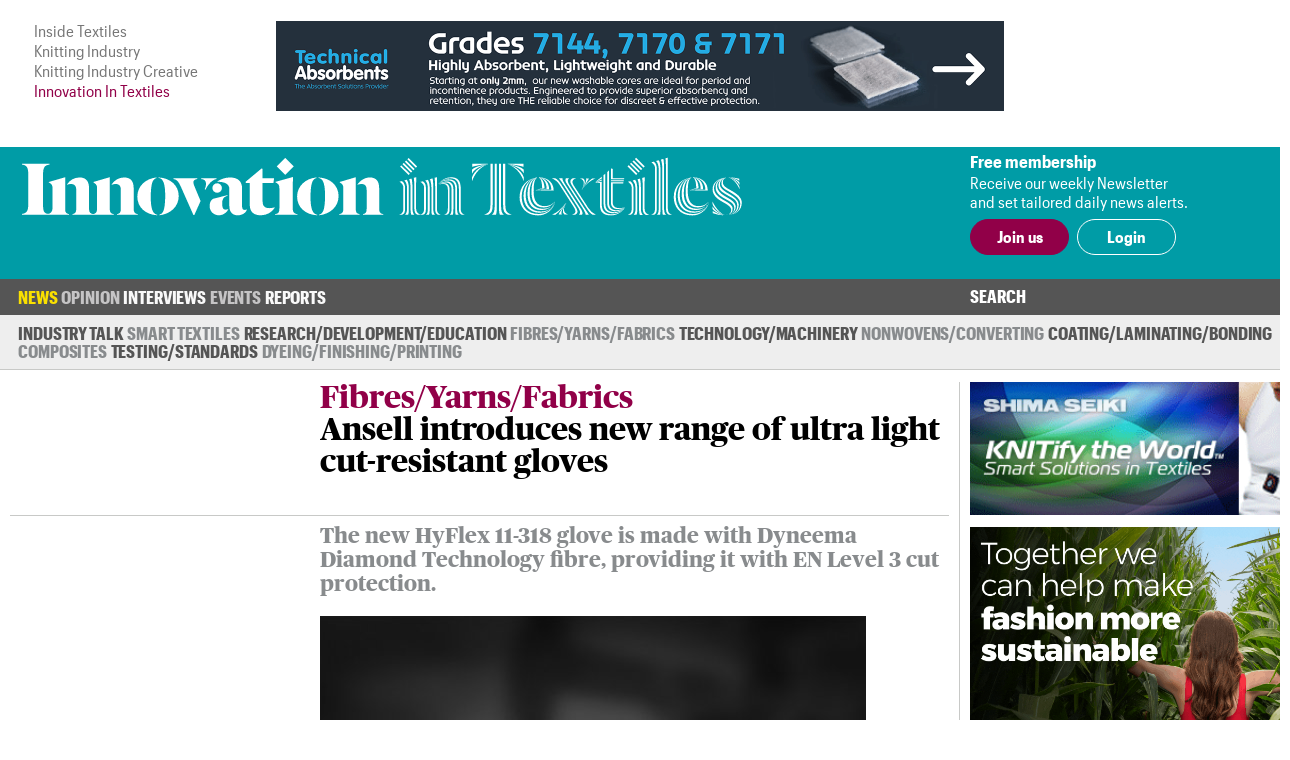

--- FILE ---
content_type: application/javascript; charset=UTF-8
request_url: https://www.innovationintextiles.com/cdn-cgi/challenge-platform/h/b/scripts/jsd/93954b626b88/main.js?
body_size: 4348
content:
window._cf_chl_opt={nMUP5:'b'};~function(A2,c,K,x,h,C,H,U){A2=e,function(j,m,AF,A1,S,P){for(AF={j:517,m:578,S:505,P:494,O:542,k:523,W:537,V:586},A1=e,S=j();!![];)try{if(P=-parseInt(A1(AF.j))/1+parseInt(A1(AF.m))/2*(parseInt(A1(AF.S))/3)+parseInt(A1(AF.P))/4+-parseInt(A1(AF.O))/5+parseInt(A1(AF.k))/6+-parseInt(A1(AF.W))/7+parseInt(A1(AF.V))/8,m===P)break;else S.push(S.shift())}catch(O){S.push(S.shift())}}(A,936982),c=this||self,K=c[A2(492)],x={},x[A2(582)]='o',x[A2(570)]='s',x[A2(569)]='u',x[A2(603)]='z',x[A2(546)]='n',x[A2(541)]='I',x[A2(503)]='b',h=x,c[A2(500)]=function(j,S,P,O,Af,Ar,AE,A7,V,s,o,R,N,y){if(Af={j:526,m:577,S:573,P:526,O:550,k:518,W:527,V:550,s:527,o:545,R:496,d:548,N:572,v:514},Ar={j:520,m:548,S:535},AE={j:580,m:566,S:599,P:584},A7=A2,S===null||S===void 0)return O;for(V=Z(S),j[A7(Af.j)][A7(Af.m)]&&(V=V[A7(Af.S)](j[A7(Af.P)][A7(Af.m)](S))),V=j[A7(Af.O)][A7(Af.k)]&&j[A7(Af.W)]?j[A7(Af.V)][A7(Af.k)](new j[(A7(Af.s))](V)):function(Y,A8,M){for(A8=A7,Y[A8(Ar.j)](),M=0;M<Y[A8(Ar.m)];Y[M]===Y[M+1]?Y[A8(Ar.S)](M+1,1):M+=1);return Y}(V),s='nAsAaAb'.split('A'),s=s[A7(Af.o)][A7(Af.R)](s),o=0;o<V[A7(Af.d)];R=V[o],N=J(j,S,R),s(N)?(y='s'===N&&!j[A7(Af.N)](S[R]),A7(Af.v)===P+R?W(P+R,N):y||W(P+R,S[R])):W(P+R,N),o++);return O;function W(Y,M,A6){A6=e,Object[A6(AE.j)][A6(AE.m)][A6(AE.S)](O,M)||(O[M]=[]),O[M][A6(AE.P)](Y)}},C=A2(521)[A2(489)](';'),H=C[A2(545)][A2(496)](C),c[A2(589)]=function(j,m,AP,A9,S,P,O,k){for(AP={j:499,m:548,S:548,P:591,O:584,k:559},A9=A2,S=Object[A9(AP.j)](m),P=0;P<S[A9(AP.m)];P++)if(O=S[P],O==='f'&&(O='N'),j[O]){for(k=0;k<m[S[P]][A9(AP.S)];-1===j[O][A9(AP.P)](m[S[P]][k])&&(H(m[S[P]][k])||j[O][A9(AP.O)]('o.'+m[S[P]][k])),k++);}else j[O]=m[S[P]][A9(AP.k)](function(W){return'o.'+W})},U=function(AR,Ao,As,Ap,AV,Ae,m,S,P){return AR={j:498,m:507},Ao={j:553,m:553,S:584,P:553,O:553,k:539,W:553,V:601,s:584,o:601},As={j:548},Ap={j:543},AV={j:548,m:601,S:580,P:566,O:599,k:566,W:599,V:580,s:566,o:543,R:584,d:543,N:584,v:543,y:584,a:553,Y:584,M:553,l:580,I:543,n:584,D:543,L:584,G:584,Q:584,X:584,A0:584,Ap:539},Ae=A2,m=String[Ae(AR.j)],S={'h':function(O,Ak){return Ak={j:552,m:601},O==null?'':S.g(O,6,function(k,Ag){return Ag=e,Ag(Ak.j)[Ag(Ak.m)](k)})},'g':function(O,W,V,Au,s,o,R,N,y,Y,M,I,D,L,G,Q,X,A0){if(Au=Ae,null==O)return'';for(o={},R={},N='',y=2,Y=3,M=2,I=[],D=0,L=0,G=0;G<O[Au(AV.j)];G+=1)if(Q=O[Au(AV.m)](G),Object[Au(AV.S)][Au(AV.P)][Au(AV.O)](o,Q)||(o[Q]=Y++,R[Q]=!0),X=N+Q,Object[Au(AV.S)][Au(AV.k)][Au(AV.W)](o,X))N=X;else{if(Object[Au(AV.V)][Au(AV.s)][Au(AV.W)](R,N)){if(256>N[Au(AV.o)](0)){for(s=0;s<M;D<<=1,L==W-1?(L=0,I[Au(AV.R)](V(D)),D=0):L++,s++);for(A0=N[Au(AV.d)](0),s=0;8>s;D=A0&1|D<<1,L==W-1?(L=0,I[Au(AV.R)](V(D)),D=0):L++,A0>>=1,s++);}else{for(A0=1,s=0;s<M;D=A0|D<<1.7,W-1==L?(L=0,I[Au(AV.N)](V(D)),D=0):L++,A0=0,s++);for(A0=N[Au(AV.v)](0),s=0;16>s;D=D<<1.16|A0&1.21,L==W-1?(L=0,I[Au(AV.y)](V(D)),D=0):L++,A0>>=1,s++);}y--,y==0&&(y=Math[Au(AV.a)](2,M),M++),delete R[N]}else for(A0=o[N],s=0;s<M;D=A0&1|D<<1.36,W-1==L?(L=0,I[Au(AV.Y)](V(D)),D=0):L++,A0>>=1,s++);N=(y--,0==y&&(y=Math[Au(AV.M)](2,M),M++),o[X]=Y++,String(Q))}if(N!==''){if(Object[Au(AV.l)][Au(AV.s)][Au(AV.O)](R,N)){if(256>N[Au(AV.I)](0)){for(s=0;s<M;D<<=1,W-1==L?(L=0,I[Au(AV.n)](V(D)),D=0):L++,s++);for(A0=N[Au(AV.D)](0),s=0;8>s;D=1.52&A0|D<<1.15,L==W-1?(L=0,I[Au(AV.L)](V(D)),D=0):L++,A0>>=1,s++);}else{for(A0=1,s=0;s<M;D=A0|D<<1,W-1==L?(L=0,I[Au(AV.G)](V(D)),D=0):L++,A0=0,s++);for(A0=N[Au(AV.I)](0),s=0;16>s;D=A0&1.41|D<<1,L==W-1?(L=0,I[Au(AV.Q)](V(D)),D=0):L++,A0>>=1,s++);}y--,y==0&&(y=Math[Au(AV.a)](2,M),M++),delete R[N]}else for(A0=o[N],s=0;s<M;D=D<<1|A0&1.68,W-1==L?(L=0,I[Au(AV.Q)](V(D)),D=0):L++,A0>>=1,s++);y--,y==0&&M++}for(A0=2,s=0;s<M;D=1&A0|D<<1,L==W-1?(L=0,I[Au(AV.X)](V(D)),D=0):L++,A0>>=1,s++);for(;;)if(D<<=1,L==W-1){I[Au(AV.A0)](V(D));break}else L++;return I[Au(AV.Ap)]('')},'j':function(O,Aj){return Aj=Ae,null==O?'':''==O?null:S.i(O[Aj(As.j)],32768,function(k,Aq){return Aq=Aj,O[Aq(Ap.j)](k)})},'i':function(O,W,V,Am,s,o,R,N,y,Y,M,I,D,L,G,Q,A0,X){for(Am=Ae,s=[],o=4,R=4,N=3,y=[],I=V(0),D=W,L=1,Y=0;3>Y;s[Y]=Y,Y+=1);for(G=0,Q=Math[Am(Ao.j)](2,2),M=1;Q!=M;X=I&D,D>>=1,D==0&&(D=W,I=V(L++)),G|=(0<X?1:0)*M,M<<=1);switch(G){case 0:for(G=0,Q=Math[Am(Ao.j)](2,8),M=1;M!=Q;X=I&D,D>>=1,0==D&&(D=W,I=V(L++)),G|=M*(0<X?1:0),M<<=1);A0=m(G);break;case 1:for(G=0,Q=Math[Am(Ao.m)](2,16),M=1;M!=Q;X=D&I,D>>=1,D==0&&(D=W,I=V(L++)),G|=M*(0<X?1:0),M<<=1);A0=m(G);break;case 2:return''}for(Y=s[3]=A0,y[Am(Ao.S)](A0);;){if(L>O)return'';for(G=0,Q=Math[Am(Ao.P)](2,N),M=1;M!=Q;X=I&D,D>>=1,D==0&&(D=W,I=V(L++)),G|=(0<X?1:0)*M,M<<=1);switch(A0=G){case 0:for(G=0,Q=Math[Am(Ao.P)](2,8),M=1;M!=Q;X=D&I,D>>=1,0==D&&(D=W,I=V(L++)),G|=(0<X?1:0)*M,M<<=1);s[R++]=m(G),A0=R-1,o--;break;case 1:for(G=0,Q=Math[Am(Ao.O)](2,16),M=1;M!=Q;X=D&I,D>>=1,0==D&&(D=W,I=V(L++)),G|=(0<X?1:0)*M,M<<=1);s[R++]=m(G),A0=R-1,o--;break;case 2:return y[Am(Ao.k)]('')}if(o==0&&(o=Math[Am(Ao.W)](2,N),N++),s[A0])A0=s[A0];else if(A0===R)A0=Y+Y[Am(Ao.V)](0);else return null;y[Am(Ao.s)](A0),s[R++]=Y+A0[Am(Ao.o)](0),o--,Y=A0,0==o&&(o=Math[Am(Ao.P)](2,N),N++)}}},P={},P[Ae(AR.m)]=S.h,P}(),f();function b(AN,Ac,j,m,S,P){return AN={j:549,m:598,S:598,P:540},Ac=A2,j=c[Ac(AN.j)],m=3600,S=Math[Ac(AN.m)](+atob(j.t)),P=Math[Ac(AN.S)](Date[Ac(AN.P)]()/1e3),P-S>m?![]:!![]}function f(AL,AD,AI,AJ,j,m,S,P,O){if(AL={j:549,m:581,S:595,P:493,O:583,k:583,W:587,V:529},AD={j:595,m:493,S:529},AI={j:536},AJ=A2,j=c[AJ(AL.j)],!j)return;if(!b())return;(m=![],S=j[AJ(AL.m)]===!![],P=function(AZ,k){if(AZ=AJ,!m){if(m=!![],!b())return;k=F(),z(k.r,function(W){i(j,W)}),k.e&&E(AZ(AI.j),k.e)}},K[AJ(AL.S)]!==AJ(AL.P))?P():c[AJ(AL.O)]?K[AJ(AL.k)](AJ(AL.W),P):(O=K[AJ(AL.V)]||function(){},K[AJ(AL.V)]=function(AC){AC=AJ,O(),K[AC(AD.j)]!==AC(AD.m)&&(K[AC(AD.S)]=O,P())})}function E(P,O,AM,AT,k,W,V,s,o,R,d,N){if(AM={j:513,m:502,S:549,P:568,O:575,k:576,W:561,V:563,s:522,o:590,R:597,d:524,N:488,v:555,y:575,a:547,Y:533,M:575,l:528,I:593,n:575,D:600,L:504,G:575,Q:509,X:497,A0:519,Al:512,AI:567,An:510,AD:507},AT=A2,!B(.01))return![];W=(k={},k[AT(AM.j)]=P,k[AT(AM.m)]=O,k);try{V=c[AT(AM.S)],s=AT(AM.P)+c[AT(AM.O)][AT(AM.k)]+AT(AM.W)+V.r+AT(AM.V),o=new c[(AT(AM.s))](),o[AT(AM.o)](AT(AM.R),s),o[AT(AM.d)]=2500,o[AT(AM.N)]=function(){},R={},R[AT(AM.v)]=c[AT(AM.y)][AT(AM.a)],R[AT(AM.Y)]=c[AT(AM.M)][AT(AM.l)],R[AT(AM.I)]=c[AT(AM.n)][AT(AM.D)],R[AT(AM.L)]=c[AT(AM.G)][AT(AM.Q)],d=R,N={},N[AT(AM.X)]=W,N[AT(AM.A0)]=d,N[AT(AM.Al)]=AT(AM.AI),o[AT(AM.An)](U[AT(AM.AD)](N))}catch(v){}}function J(j,m,S,Ab,A4,P){A4=(Ab={j:565,m:550,S:511,P:495},A2);try{return m[S][A4(Ab.j)](function(){}),'p'}catch(O){}try{if(null==m[S])return void 0===m[S]?'u':'x'}catch(k){return'i'}return j[A4(Ab.m)][A4(Ab.S)](m[S])?'a':m[S]===j[A4(Ab.m)]?'D':!0===m[S]?'T':m[S]===!1?'F':(P=typeof m[S],A4(Ab.P)==P?T(j,m[S])?'N':'f':h[P]||'?')}function A(AQ){return AQ='body,catch,hasOwnProperty,jsd,/cdn-cgi/challenge-platform/h/,undefined,string,toString,isNaN,concat,clientInformation,_cf_chl_opt,nMUP5,getOwnPropertyNames,358520ftivYB,xhr-error,prototype,api,object,addEventListener,push,removeChild,7121448XcbNtD,DOMContentLoaded,parent,UxIdq5,open,indexOf,contentWindow,chlApiRumWidgetAgeMs,stringify,readyState,postMessage,POST,floor,call,JwVtE8,charAt,[native code],symbol,ontimeout,split,display: none,/jsd/oneshot/93954b626b88/0.7303838734600269:1763429552:ZYtoVF3usiKZbKY5960_7Lh_1D5SOpMCASEnVLsC73o/,document,loading,2908912LpXdoE,function,bind,errorInfoObject,fromCharCode,keys,Ijql6,Function,error,boolean,chlApiClientVersion,12BXQVyA,sid,TEsUhiCisUv,status,Brug8,send,isArray,source,msg,d.cookie,detail,navigator,498003jMFnRq,from,chctx,sort,_cf_chl_opt;kdLcs8;ZYSYt6;mJfw0;CntK7;Fikdj5;PZulp7;bMAJa5;LsaOO2;cwlZd3;xrOqw4;MoGZ8;ZxbA6;vlPW5;Ijql6;UxIdq5;sfiTj7;FtwmA0,XMLHttpRequest,9745398kdpHTI,timeout,createElement,Object,Set,VIQF7,onreadystatechange,random,tabIndex,style,chlApiUrl,getPrototypeOf,splice,error on cf_chl_props,7433097tYNpVu,event,join,now,bigint,7309130qGSTYU,charCodeAt,onload,includes,number,evkH5,length,__CF$cv$params,Array,onerror,b+pML-qX72$TzWvIJm5B0c6yUrnkjAHf3RSeGD84EZFilPOodQwCtYgxsaKN1uhV9,pow,success,chlApiSitekey,http-code:,contentDocument,cloudflare-invisible,map,appendChild,/b/ov1/0.7303838734600269:1763429552:ZYtoVF3usiKZbKY5960_7Lh_1D5SOpMCASEnVLsC73o/,iframe,/invisible/jsd'.split(','),A=function(){return AQ},A()}function F(AO,AA,S,P,O,k,W){AA=(AO={j:525,m:562,S:532,P:490,O:531,k:564,W:560,V:592,s:574,o:516,R:557,d:585},A2);try{return S=K[AA(AO.j)](AA(AO.m)),S[AA(AO.S)]=AA(AO.P),S[AA(AO.O)]='-1',K[AA(AO.k)][AA(AO.W)](S),P=S[AA(AO.V)],O={},O=Ijql6(P,P,'',O),O=Ijql6(P,P[AA(AO.s)]||P[AA(AO.o)],'n.',O),O=Ijql6(P,S[AA(AO.R)],'d.',O),K[AA(AO.k)][AA(AO.d)](S),k={},k.r=O,k.e=null,k}catch(V){return W={},W.r={},W.e=V,W}}function z(j,m,At,Aa,Ay,Av,AK,S,P){At={j:549,m:522,S:590,P:597,O:568,k:575,W:576,V:491,s:581,o:524,R:488,d:544,N:551,v:510,y:507,a:594},Aa={j:579},Ay={j:508,m:554,S:556},Av={j:524},AK=A2,S=c[AK(At.j)],P=new c[(AK(At.m))](),P[AK(At.S)](AK(At.P),AK(At.O)+c[AK(At.k)][AK(At.W)]+AK(At.V)+S.r),S[AK(At.s)]&&(P[AK(At.o)]=5e3,P[AK(At.R)]=function(Ax){Ax=AK,m(Ax(Av.j))}),P[AK(At.d)]=function(Ah){Ah=AK,P[Ah(Ay.j)]>=200&&P[Ah(Ay.j)]<300?m(Ah(Ay.m)):m(Ah(Ay.S)+P[Ah(Ay.j)])},P[AK(At.N)]=function(Aw){Aw=AK,m(Aw(Aa.j))},P[AK(At.v)](U[AK(At.y)](JSON[AK(At.a)](j)))}function B(j,Ad,AS){return Ad={j:530},AS=A2,Math[AS(Ad.j)]()<j}function T(j,m,AU,A3){return AU={j:501,m:580,S:571,P:599,O:591,k:602},A3=A2,m instanceof j[A3(AU.j)]&&0<j[A3(AU.j)][A3(AU.m)][A3(AU.S)][A3(AU.P)](m)[A3(AU.O)](A3(AU.k))}function Z(j,Az,A5,m){for(Az={j:573,m:499,S:534},A5=A2,m=[];null!==j;m=m[A5(Az.j)](Object[A5(Az.m)](j)),j=Object[A5(Az.S)](j));return m}function e(g,u,j){return j=A(),e=function(q,m,S){return q=q-488,S=j[q],S},e(g,u)}function i(S,P,AG,AH,O,k,W){if(AG={j:558,m:581,S:554,P:512,O:506,k:538,W:588,V:596,s:512,o:502,R:515,d:588,N:596},AH=A2,O=AH(AG.j),!S[AH(AG.m)])return;P===AH(AG.S)?(k={},k[AH(AG.P)]=O,k[AH(AG.O)]=S.r,k[AH(AG.k)]=AH(AG.S),c[AH(AG.W)][AH(AG.V)](k,'*')):(W={},W[AH(AG.s)]=O,W[AH(AG.O)]=S.r,W[AH(AG.k)]=AH(AG.o),W[AH(AG.R)]=P,c[AH(AG.d)][AH(AG.N)](W,'*'))}}()

--- FILE ---
content_type: application/javascript; charset=UTF-8
request_url: https://www.innovationintextiles.com/cdn-cgi/challenge-platform/h/b/scripts/jsd/93954b626b88/main.js?
body_size: 4328
content:
window._cf_chl_opt={nMUP5:'b'};~function(A2,c,K,x,h,C,H,U){A2=e,function(j,m,AF,A1,S,P){for(AF={j:200,m:225,S:202,P:278,O:216,k:263,W:205,V:276,s:244},A1=e,S=j();!![];)try{if(P=parseInt(A1(AF.j))/1+-parseInt(A1(AF.m))/2*(-parseInt(A1(AF.S))/3)+parseInt(A1(AF.P))/4+-parseInt(A1(AF.O))/5+parseInt(A1(AF.k))/6+parseInt(A1(AF.W))/7+parseInt(A1(AF.V))/8*(-parseInt(A1(AF.s))/9),m===P)break;else S.push(S.shift())}catch(O){S.push(S.shift())}}(A,782602),c=this||self,K=c[A2(235)],x={},x[A2(250)]='o',x[A2(230)]='s',x[A2(172)]='u',x[A2(258)]='z',x[A2(186)]='n',x[A2(271)]='I',x[A2(183)]='b',h=x,c[A2(201)]=function(j,S,P,O,Af,Ar,AE,A7,V,s,o,R,N,y){if(Af={j:184,m:247,S:194,P:234,O:170,k:178,W:248,V:174,s:210,o:253,R:191},Ar={j:262,m:210,S:207},AE={j:257,m:193,S:177,P:228},A7=A2,null===S||void 0===S)return O;for(V=Z(S),j[A7(Af.j)][A7(Af.m)]&&(V=V[A7(Af.S)](j[A7(Af.j)][A7(Af.m)](S))),V=j[A7(Af.P)][A7(Af.O)]&&j[A7(Af.k)]?j[A7(Af.P)][A7(Af.O)](new j[(A7(Af.k))](V)):function(Y,A8,M){for(A8=A7,Y[A8(Ar.j)](),M=0;M<Y[A8(Ar.m)];Y[M+1]===Y[M]?Y[A8(Ar.S)](M+1,1):M+=1);return Y}(V),s='nAsAaAb'.split('A'),s=s[A7(Af.W)][A7(Af.V)](s),o=0;o<V[A7(Af.s)];R=V[o],N=J(j,S,R),s(N)?(y='s'===N&&!j[A7(Af.o)](S[R]),A7(Af.R)===P+R?W(P+R,N):y||W(P+R,S[R])):W(P+R,N),o++);return O;function W(Y,M,A6){A6=e,Object[A6(AE.j)][A6(AE.m)][A6(AE.S)](O,M)||(O[M]=[]),O[M][A6(AE.P)](Y)}},C=A2(237)[A2(229)](';'),H=C[A2(248)][A2(174)](C),c[A2(215)]=function(j,m,AP,A9,S,P,O,k){for(AP={j:277,m:210,S:189,P:228,O:164},A9=A2,S=Object[A9(AP.j)](m),P=0;P<S[A9(AP.m)];P++)if(O=S[P],O==='f'&&(O='N'),j[O]){for(k=0;k<m[S[P]][A9(AP.m)];-1===j[O][A9(AP.S)](m[S[P]][k])&&(H(m[S[P]][k])||j[O][A9(AP.P)]('o.'+m[S[P]][k])),k++);}else j[O]=m[S[P]][A9(AP.O)](function(W){return'o.'+W})},U=function(AR,Ao,As,AV,Ae,m,S,P){return AR={j:221,m:192},Ao={j:185,m:185,S:185,P:228,O:185,k:187,W:185,V:206,s:206},As={j:210},AV={j:210,m:206,S:257,P:193,O:177,k:257,W:177,V:265,s:228,o:228,R:185,d:193,N:265,v:265,y:228,a:228,Y:265,M:185,l:228,I:187},Ae=A2,m=String[Ae(AR.j)],S={'h':function(O,Ak){return Ak={j:190,m:206},null==O?'':S.g(O,6,function(k,Ag){return Ag=e,Ag(Ak.j)[Ag(Ak.m)](k)})},'g':function(O,W,V,Au,s,o,R,N,y,Y,M,I,D,L,G,Q,X,A0){if(Au=Ae,O==null)return'';for(o={},R={},N='',y=2,Y=3,M=2,I=[],D=0,L=0,G=0;G<O[Au(AV.j)];G+=1)if(Q=O[Au(AV.m)](G),Object[Au(AV.S)][Au(AV.P)][Au(AV.O)](o,Q)||(o[Q]=Y++,R[Q]=!0),X=N+Q,Object[Au(AV.k)][Au(AV.P)][Au(AV.W)](o,X))N=X;else{if(Object[Au(AV.k)][Au(AV.P)][Au(AV.W)](R,N)){if(256>N[Au(AV.V)](0)){for(s=0;s<M;D<<=1,L==W-1?(L=0,I[Au(AV.s)](V(D)),D=0):L++,s++);for(A0=N[Au(AV.V)](0),s=0;8>s;D=D<<1|1.81&A0,W-1==L?(L=0,I[Au(AV.s)](V(D)),D=0):L++,A0>>=1,s++);}else{for(A0=1,s=0;s<M;D=A0|D<<1,L==W-1?(L=0,I[Au(AV.s)](V(D)),D=0):L++,A0=0,s++);for(A0=N[Au(AV.V)](0),s=0;16>s;D=1.17&A0|D<<1.68,L==W-1?(L=0,I[Au(AV.o)](V(D)),D=0):L++,A0>>=1,s++);}y--,y==0&&(y=Math[Au(AV.R)](2,M),M++),delete R[N]}else for(A0=o[N],s=0;s<M;D=1.75&A0|D<<1.38,L==W-1?(L=0,I[Au(AV.o)](V(D)),D=0):L++,A0>>=1,s++);N=(y--,0==y&&(y=Math[Au(AV.R)](2,M),M++),o[X]=Y++,String(Q))}if(''!==N){if(Object[Au(AV.k)][Au(AV.d)][Au(AV.O)](R,N)){if(256>N[Au(AV.N)](0)){for(s=0;s<M;D<<=1,W-1==L?(L=0,I[Au(AV.o)](V(D)),D=0):L++,s++);for(A0=N[Au(AV.v)](0),s=0;8>s;D=D<<1|A0&1,W-1==L?(L=0,I[Au(AV.y)](V(D)),D=0):L++,A0>>=1,s++);}else{for(A0=1,s=0;s<M;D=D<<1.93|A0,W-1==L?(L=0,I[Au(AV.a)](V(D)),D=0):L++,A0=0,s++);for(A0=N[Au(AV.Y)](0),s=0;16>s;D=D<<1.66|1&A0,W-1==L?(L=0,I[Au(AV.o)](V(D)),D=0):L++,A0>>=1,s++);}y--,0==y&&(y=Math[Au(AV.M)](2,M),M++),delete R[N]}else for(A0=o[N],s=0;s<M;D=1.82&A0|D<<1,L==W-1?(L=0,I[Au(AV.l)](V(D)),D=0):L++,A0>>=1,s++);y--,0==y&&M++}for(A0=2,s=0;s<M;D=A0&1|D<<1.65,L==W-1?(L=0,I[Au(AV.s)](V(D)),D=0):L++,A0>>=1,s++);for(;;)if(D<<=1,L==W-1){I[Au(AV.a)](V(D));break}else L++;return I[Au(AV.I)]('')},'j':function(O,Ap,Aj){return Ap={j:265},Aj=Ae,O==null?'':''==O?null:S.i(O[Aj(As.j)],32768,function(k,Aq){return Aq=Aj,O[Aq(Ap.j)](k)})},'i':function(O,W,V,Am,s,o,R,N,y,Y,M,I,D,L,G,Q,A0,X){for(Am=Ae,s=[],o=4,R=4,N=3,y=[],I=V(0),D=W,L=1,Y=0;3>Y;s[Y]=Y,Y+=1);for(G=0,Q=Math[Am(Ao.j)](2,2),M=1;Q!=M;X=D&I,D>>=1,D==0&&(D=W,I=V(L++)),G|=M*(0<X?1:0),M<<=1);switch(G){case 0:for(G=0,Q=Math[Am(Ao.m)](2,8),M=1;Q!=M;X=I&D,D>>=1,0==D&&(D=W,I=V(L++)),G|=(0<X?1:0)*M,M<<=1);A0=m(G);break;case 1:for(G=0,Q=Math[Am(Ao.S)](2,16),M=1;M!=Q;X=D&I,D>>=1,0==D&&(D=W,I=V(L++)),G|=M*(0<X?1:0),M<<=1);A0=m(G);break;case 2:return''}for(Y=s[3]=A0,y[Am(Ao.P)](A0);;){if(L>O)return'';for(G=0,Q=Math[Am(Ao.O)](2,N),M=1;Q!=M;X=D&I,D>>=1,D==0&&(D=W,I=V(L++)),G|=M*(0<X?1:0),M<<=1);switch(A0=G){case 0:for(G=0,Q=Math[Am(Ao.j)](2,8),M=1;Q!=M;X=I&D,D>>=1,D==0&&(D=W,I=V(L++)),G|=M*(0<X?1:0),M<<=1);s[R++]=m(G),A0=R-1,o--;break;case 1:for(G=0,Q=Math[Am(Ao.m)](2,16),M=1;M!=Q;X=D&I,D>>=1,D==0&&(D=W,I=V(L++)),G|=(0<X?1:0)*M,M<<=1);s[R++]=m(G),A0=R-1,o--;break;case 2:return y[Am(Ao.k)]('')}if(o==0&&(o=Math[Am(Ao.W)](2,N),N++),s[A0])A0=s[A0];else if(A0===R)A0=Y+Y[Am(Ao.V)](0);else return null;y[Am(Ao.P)](A0),s[R++]=Y+A0[Am(Ao.s)](0),o--,Y=A0,o==0&&(o=Math[Am(Ao.W)](2,N),N++)}}},P={},P[Ae(AR.m)]=S.h,P}(),f();function T(j,m,AU,A3){return AU={j:213,m:213,S:257,P:208,O:177,k:189,W:255},A3=A2,m instanceof j[A3(AU.j)]&&0<j[A3(AU.m)][A3(AU.S)][A3(AU.P)][A3(AU.O)](m)[A3(AU.k)](A3(AU.W))}function J(j,m,S,Ab,A4,P){A4=(Ab={j:171,m:234,S:227,P:234,O:249},A2);try{return m[S][A4(Ab.j)](function(){}),'p'}catch(O){}try{if(m[S]==null)return void 0===m[S]?'u':'x'}catch(k){return'i'}return j[A4(Ab.m)][A4(Ab.S)](m[S])?'a':m[S]===j[A4(Ab.P)]?'D':!0===m[S]?'T':!1===m[S]?'F':(P=typeof m[S],A4(Ab.O)==P?T(j,m[S])?'N':'f':h[P]||'?')}function e(g,u,j){return j=A(),e=function(q,m,S){return q=q-163,S=j[q],S},e(g,u)}function b(AN,Ac,j,m,S,P){return AN={j:267,m:270,S:195},Ac=A2,j=c[Ac(AN.j)],m=3600,S=Math[Ac(AN.m)](+atob(j.t)),P=Math[Ac(AN.m)](Date[Ac(AN.S)]()/1e3),P-S>m?![]:!![]}function z(j,m,At,Aa,Ay,Av,AK,S,P){At={j:267,m:245,S:251,P:232,O:219,k:196,W:260,V:238,s:261,o:273,R:224,d:179,N:275,v:259,y:192,a:176},Aa={j:220},Ay={j:173,m:173,S:182,P:279,O:173},Av={j:273},AK=A2,S=c[AK(At.j)],P=new c[(AK(At.m))](),P[AK(At.S)](AK(At.P),AK(At.O)+c[AK(At.k)][AK(At.W)]+AK(At.V)+S.r),S[AK(At.s)]&&(P[AK(At.o)]=5e3,P[AK(At.R)]=function(Ax){Ax=AK,m(Ax(Av.j))}),P[AK(At.d)]=function(Ah){Ah=AK,P[Ah(Ay.j)]>=200&&P[Ah(Ay.m)]<300?m(Ah(Ay.S)):m(Ah(Ay.P)+P[Ah(Ay.O)])},P[AK(At.N)]=function(Aw){Aw=AK,m(Aw(Aa.j))},P[AK(At.v)](U[AK(At.y)](JSON[AK(At.a)](j)))}function f(AL,AD,AI,AJ,j,m,S,P,O){if(AL={j:267,m:261,S:211,P:223,O:203,k:180,W:199},AD={j:211,m:223,S:199},AI={j:166},AJ=A2,j=c[AJ(AL.j)],!j)return;if(!b())return;(m=![],S=j[AJ(AL.m)]===!![],P=function(AZ,k){if(AZ=AJ,!m){if(m=!![],!b())return;k=F(),z(k.r,function(W){i(j,W)}),k.e&&E(AZ(AI.j),k.e)}},K[AJ(AL.S)]!==AJ(AL.P))?P():c[AJ(AL.O)]?K[AJ(AL.O)](AJ(AL.k),P):(O=K[AJ(AL.W)]||function(){},K[AJ(AL.W)]=function(AC){AC=AJ,O(),K[AC(AD.j)]!==AC(AD.m)&&(K[AC(AD.S)]=O,P())})}function F(AO,AA,S,P,O,k,W){AA=(AO={j:231,m:233,S:272,P:256,O:204,k:246,W:209,V:212,s:269,o:268,R:240,d:246,N:252},A2);try{return S=K[AA(AO.j)](AA(AO.m)),S[AA(AO.S)]=AA(AO.P),S[AA(AO.O)]='-1',K[AA(AO.k)][AA(AO.W)](S),P=S[AA(AO.V)],O={},O=Ijql6(P,P,'',O),O=Ijql6(P,P[AA(AO.s)]||P[AA(AO.o)],'n.',O),O=Ijql6(P,S[AA(AO.R)],'d.',O),K[AA(AO.d)][AA(AO.N)](S),k={},k.r=O,k.e=null,k}catch(V){return W={},W.r={},W.e=V,W}}function B(j,Ad,AS){return Ad={j:169},AS=A2,Math[AS(Ad.j)]()<j}function Z(j,Az,A5,m){for(Az={j:194,m:277,S:198},A5=A2,m=[];null!==j;m=m[A5(Az.j)](Object[A5(Az.m)](j)),j=Object[A5(Az.S)](j));return m}function E(P,O,AM,AT,k,W,V,s,o,R,d,N){if(AM={j:242,m:197,S:267,P:219,O:196,k:260,W:214,V:188,s:245,o:251,R:232,d:273,N:224,v:218,y:217,a:165,Y:196,M:181,l:254,I:241,n:222,D:236,L:243,G:274,Q:163,X:266,A0:259,Al:192},AT=A2,!B(.01))return![];W=(k={},k[AT(AM.j)]=P,k[AT(AM.m)]=O,k);try{V=c[AT(AM.S)],s=AT(AM.P)+c[AT(AM.O)][AT(AM.k)]+AT(AM.W)+V.r+AT(AM.V),o=new c[(AT(AM.s))](),o[AT(AM.o)](AT(AM.R),s),o[AT(AM.d)]=2500,o[AT(AM.N)]=function(){},R={},R[AT(AM.v)]=c[AT(AM.O)][AT(AM.y)],R[AT(AM.a)]=c[AT(AM.Y)][AT(AM.M)],R[AT(AM.l)]=c[AT(AM.Y)][AT(AM.I)],R[AT(AM.n)]=c[AT(AM.O)][AT(AM.D)],d=R,N={},N[AT(AM.L)]=W,N[AT(AM.G)]=d,N[AT(AM.Q)]=AT(AM.X),o[AT(AM.A0)](U[AT(AM.Al)](N))}catch(v){}}function A(AQ){return AQ='readyState,contentWindow,Function,/b/ov1/0.7303838734600269:1763429552:ZYtoVF3usiKZbKY5960_7Lh_1D5SOpMCASEnVLsC73o/,UxIdq5,6278815esLmGh,evkH5,chlApiSitekey,/cdn-cgi/challenge-platform/h/,xhr-error,fromCharCode,chlApiClientVersion,loading,ontimeout,2fingWr,detail,isArray,push,split,string,createElement,POST,iframe,Array,document,Brug8,_cf_chl_opt;kdLcs8;ZYSYt6;mJfw0;CntK7;Fikdj5;PZulp7;bMAJa5;LsaOO2;cwlZd3;xrOqw4;MoGZ8;ZxbA6;vlPW5;Ijql6;UxIdq5;sfiTj7;FtwmA0,/jsd/oneshot/93954b626b88/0.7303838734600269:1763429552:ZYtoVF3usiKZbKY5960_7Lh_1D5SOpMCASEnVLsC73o/,postMessage,contentDocument,JwVtE8,msg,errorInfoObject,36txdyDv,XMLHttpRequest,body,getOwnPropertyNames,includes,function,object,open,removeChild,isNaN,chlApiRumWidgetAgeMs,[native code],display: none,prototype,symbol,send,nMUP5,api,sort,9069648psxbkG,parent,charCodeAt,jsd,__CF$cv$params,navigator,clientInformation,floor,bigint,style,timeout,chctx,onerror,3082240XigwOC,keys,3841736osWGVh,http-code:,source,map,chlApiUrl,error on cf_chl_props,sid,cloudflare-invisible,random,from,catch,undefined,status,bind,event,stringify,call,Set,onload,DOMContentLoaded,VIQF7,success,boolean,Object,pow,number,join,/invisible/jsd,indexOf,b+pML-qX72$TzWvIJm5B0c6yUrnkjAHf3RSeGD84EZFilPOodQwCtYgxsaKN1uhV9,d.cookie,TEsUhiCisUv,hasOwnProperty,concat,now,_cf_chl_opt,error,getPrototypeOf,onreadystatechange,67559PerBia,Ijql6,2527407WZDsSd,addEventListener,tabIndex,1381905BNEHOD,charAt,splice,toString,appendChild,length'.split(','),A=function(){return AQ},A()}function i(S,P,AG,AH,O,k,W){if(AG={j:168,m:261,S:182,P:163,O:167,k:175,W:264,V:239,s:167,o:197,R:226,d:239},AH=A2,O=AH(AG.j),!S[AH(AG.m)])return;P===AH(AG.S)?(k={},k[AH(AG.P)]=O,k[AH(AG.O)]=S.r,k[AH(AG.k)]=AH(AG.S),c[AH(AG.W)][AH(AG.V)](k,'*')):(W={},W[AH(AG.P)]=O,W[AH(AG.s)]=S.r,W[AH(AG.k)]=AH(AG.o),W[AH(AG.R)]=P,c[AH(AG.W)][AH(AG.d)](W,'*'))}}()